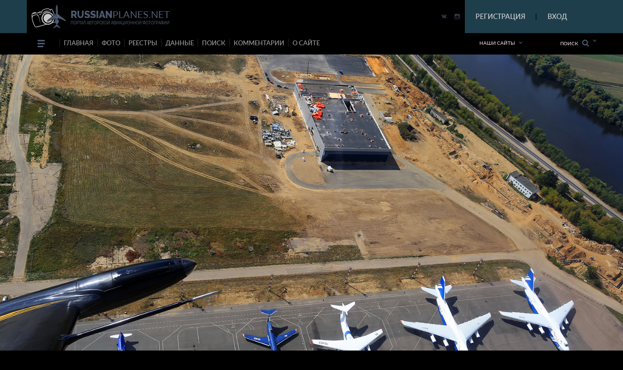

--- FILE ---
content_type: text/html; charset=utf-8
request_url: https://www.google.com/recaptcha/api2/anchor?ar=1&k=6LdtILEUAAAAACxJ0SCS80BmBN67j9H1tJfcXwdi&co=aHR0cHM6Ly9ydXNzaWFucGxhbmVzLm5ldDo0NDM.&hl=en&v=N67nZn4AqZkNcbeMu4prBgzg&size=invisible&anchor-ms=20000&execute-ms=30000&cb=tc1vcas8igy3
body_size: 48988
content:
<!DOCTYPE HTML><html dir="ltr" lang="en"><head><meta http-equiv="Content-Type" content="text/html; charset=UTF-8">
<meta http-equiv="X-UA-Compatible" content="IE=edge">
<title>reCAPTCHA</title>
<style type="text/css">
/* cyrillic-ext */
@font-face {
  font-family: 'Roboto';
  font-style: normal;
  font-weight: 400;
  font-stretch: 100%;
  src: url(//fonts.gstatic.com/s/roboto/v48/KFO7CnqEu92Fr1ME7kSn66aGLdTylUAMa3GUBHMdazTgWw.woff2) format('woff2');
  unicode-range: U+0460-052F, U+1C80-1C8A, U+20B4, U+2DE0-2DFF, U+A640-A69F, U+FE2E-FE2F;
}
/* cyrillic */
@font-face {
  font-family: 'Roboto';
  font-style: normal;
  font-weight: 400;
  font-stretch: 100%;
  src: url(//fonts.gstatic.com/s/roboto/v48/KFO7CnqEu92Fr1ME7kSn66aGLdTylUAMa3iUBHMdazTgWw.woff2) format('woff2');
  unicode-range: U+0301, U+0400-045F, U+0490-0491, U+04B0-04B1, U+2116;
}
/* greek-ext */
@font-face {
  font-family: 'Roboto';
  font-style: normal;
  font-weight: 400;
  font-stretch: 100%;
  src: url(//fonts.gstatic.com/s/roboto/v48/KFO7CnqEu92Fr1ME7kSn66aGLdTylUAMa3CUBHMdazTgWw.woff2) format('woff2');
  unicode-range: U+1F00-1FFF;
}
/* greek */
@font-face {
  font-family: 'Roboto';
  font-style: normal;
  font-weight: 400;
  font-stretch: 100%;
  src: url(//fonts.gstatic.com/s/roboto/v48/KFO7CnqEu92Fr1ME7kSn66aGLdTylUAMa3-UBHMdazTgWw.woff2) format('woff2');
  unicode-range: U+0370-0377, U+037A-037F, U+0384-038A, U+038C, U+038E-03A1, U+03A3-03FF;
}
/* math */
@font-face {
  font-family: 'Roboto';
  font-style: normal;
  font-weight: 400;
  font-stretch: 100%;
  src: url(//fonts.gstatic.com/s/roboto/v48/KFO7CnqEu92Fr1ME7kSn66aGLdTylUAMawCUBHMdazTgWw.woff2) format('woff2');
  unicode-range: U+0302-0303, U+0305, U+0307-0308, U+0310, U+0312, U+0315, U+031A, U+0326-0327, U+032C, U+032F-0330, U+0332-0333, U+0338, U+033A, U+0346, U+034D, U+0391-03A1, U+03A3-03A9, U+03B1-03C9, U+03D1, U+03D5-03D6, U+03F0-03F1, U+03F4-03F5, U+2016-2017, U+2034-2038, U+203C, U+2040, U+2043, U+2047, U+2050, U+2057, U+205F, U+2070-2071, U+2074-208E, U+2090-209C, U+20D0-20DC, U+20E1, U+20E5-20EF, U+2100-2112, U+2114-2115, U+2117-2121, U+2123-214F, U+2190, U+2192, U+2194-21AE, U+21B0-21E5, U+21F1-21F2, U+21F4-2211, U+2213-2214, U+2216-22FF, U+2308-230B, U+2310, U+2319, U+231C-2321, U+2336-237A, U+237C, U+2395, U+239B-23B7, U+23D0, U+23DC-23E1, U+2474-2475, U+25AF, U+25B3, U+25B7, U+25BD, U+25C1, U+25CA, U+25CC, U+25FB, U+266D-266F, U+27C0-27FF, U+2900-2AFF, U+2B0E-2B11, U+2B30-2B4C, U+2BFE, U+3030, U+FF5B, U+FF5D, U+1D400-1D7FF, U+1EE00-1EEFF;
}
/* symbols */
@font-face {
  font-family: 'Roboto';
  font-style: normal;
  font-weight: 400;
  font-stretch: 100%;
  src: url(//fonts.gstatic.com/s/roboto/v48/KFO7CnqEu92Fr1ME7kSn66aGLdTylUAMaxKUBHMdazTgWw.woff2) format('woff2');
  unicode-range: U+0001-000C, U+000E-001F, U+007F-009F, U+20DD-20E0, U+20E2-20E4, U+2150-218F, U+2190, U+2192, U+2194-2199, U+21AF, U+21E6-21F0, U+21F3, U+2218-2219, U+2299, U+22C4-22C6, U+2300-243F, U+2440-244A, U+2460-24FF, U+25A0-27BF, U+2800-28FF, U+2921-2922, U+2981, U+29BF, U+29EB, U+2B00-2BFF, U+4DC0-4DFF, U+FFF9-FFFB, U+10140-1018E, U+10190-1019C, U+101A0, U+101D0-101FD, U+102E0-102FB, U+10E60-10E7E, U+1D2C0-1D2D3, U+1D2E0-1D37F, U+1F000-1F0FF, U+1F100-1F1AD, U+1F1E6-1F1FF, U+1F30D-1F30F, U+1F315, U+1F31C, U+1F31E, U+1F320-1F32C, U+1F336, U+1F378, U+1F37D, U+1F382, U+1F393-1F39F, U+1F3A7-1F3A8, U+1F3AC-1F3AF, U+1F3C2, U+1F3C4-1F3C6, U+1F3CA-1F3CE, U+1F3D4-1F3E0, U+1F3ED, U+1F3F1-1F3F3, U+1F3F5-1F3F7, U+1F408, U+1F415, U+1F41F, U+1F426, U+1F43F, U+1F441-1F442, U+1F444, U+1F446-1F449, U+1F44C-1F44E, U+1F453, U+1F46A, U+1F47D, U+1F4A3, U+1F4B0, U+1F4B3, U+1F4B9, U+1F4BB, U+1F4BF, U+1F4C8-1F4CB, U+1F4D6, U+1F4DA, U+1F4DF, U+1F4E3-1F4E6, U+1F4EA-1F4ED, U+1F4F7, U+1F4F9-1F4FB, U+1F4FD-1F4FE, U+1F503, U+1F507-1F50B, U+1F50D, U+1F512-1F513, U+1F53E-1F54A, U+1F54F-1F5FA, U+1F610, U+1F650-1F67F, U+1F687, U+1F68D, U+1F691, U+1F694, U+1F698, U+1F6AD, U+1F6B2, U+1F6B9-1F6BA, U+1F6BC, U+1F6C6-1F6CF, U+1F6D3-1F6D7, U+1F6E0-1F6EA, U+1F6F0-1F6F3, U+1F6F7-1F6FC, U+1F700-1F7FF, U+1F800-1F80B, U+1F810-1F847, U+1F850-1F859, U+1F860-1F887, U+1F890-1F8AD, U+1F8B0-1F8BB, U+1F8C0-1F8C1, U+1F900-1F90B, U+1F93B, U+1F946, U+1F984, U+1F996, U+1F9E9, U+1FA00-1FA6F, U+1FA70-1FA7C, U+1FA80-1FA89, U+1FA8F-1FAC6, U+1FACE-1FADC, U+1FADF-1FAE9, U+1FAF0-1FAF8, U+1FB00-1FBFF;
}
/* vietnamese */
@font-face {
  font-family: 'Roboto';
  font-style: normal;
  font-weight: 400;
  font-stretch: 100%;
  src: url(//fonts.gstatic.com/s/roboto/v48/KFO7CnqEu92Fr1ME7kSn66aGLdTylUAMa3OUBHMdazTgWw.woff2) format('woff2');
  unicode-range: U+0102-0103, U+0110-0111, U+0128-0129, U+0168-0169, U+01A0-01A1, U+01AF-01B0, U+0300-0301, U+0303-0304, U+0308-0309, U+0323, U+0329, U+1EA0-1EF9, U+20AB;
}
/* latin-ext */
@font-face {
  font-family: 'Roboto';
  font-style: normal;
  font-weight: 400;
  font-stretch: 100%;
  src: url(//fonts.gstatic.com/s/roboto/v48/KFO7CnqEu92Fr1ME7kSn66aGLdTylUAMa3KUBHMdazTgWw.woff2) format('woff2');
  unicode-range: U+0100-02BA, U+02BD-02C5, U+02C7-02CC, U+02CE-02D7, U+02DD-02FF, U+0304, U+0308, U+0329, U+1D00-1DBF, U+1E00-1E9F, U+1EF2-1EFF, U+2020, U+20A0-20AB, U+20AD-20C0, U+2113, U+2C60-2C7F, U+A720-A7FF;
}
/* latin */
@font-face {
  font-family: 'Roboto';
  font-style: normal;
  font-weight: 400;
  font-stretch: 100%;
  src: url(//fonts.gstatic.com/s/roboto/v48/KFO7CnqEu92Fr1ME7kSn66aGLdTylUAMa3yUBHMdazQ.woff2) format('woff2');
  unicode-range: U+0000-00FF, U+0131, U+0152-0153, U+02BB-02BC, U+02C6, U+02DA, U+02DC, U+0304, U+0308, U+0329, U+2000-206F, U+20AC, U+2122, U+2191, U+2193, U+2212, U+2215, U+FEFF, U+FFFD;
}
/* cyrillic-ext */
@font-face {
  font-family: 'Roboto';
  font-style: normal;
  font-weight: 500;
  font-stretch: 100%;
  src: url(//fonts.gstatic.com/s/roboto/v48/KFO7CnqEu92Fr1ME7kSn66aGLdTylUAMa3GUBHMdazTgWw.woff2) format('woff2');
  unicode-range: U+0460-052F, U+1C80-1C8A, U+20B4, U+2DE0-2DFF, U+A640-A69F, U+FE2E-FE2F;
}
/* cyrillic */
@font-face {
  font-family: 'Roboto';
  font-style: normal;
  font-weight: 500;
  font-stretch: 100%;
  src: url(//fonts.gstatic.com/s/roboto/v48/KFO7CnqEu92Fr1ME7kSn66aGLdTylUAMa3iUBHMdazTgWw.woff2) format('woff2');
  unicode-range: U+0301, U+0400-045F, U+0490-0491, U+04B0-04B1, U+2116;
}
/* greek-ext */
@font-face {
  font-family: 'Roboto';
  font-style: normal;
  font-weight: 500;
  font-stretch: 100%;
  src: url(//fonts.gstatic.com/s/roboto/v48/KFO7CnqEu92Fr1ME7kSn66aGLdTylUAMa3CUBHMdazTgWw.woff2) format('woff2');
  unicode-range: U+1F00-1FFF;
}
/* greek */
@font-face {
  font-family: 'Roboto';
  font-style: normal;
  font-weight: 500;
  font-stretch: 100%;
  src: url(//fonts.gstatic.com/s/roboto/v48/KFO7CnqEu92Fr1ME7kSn66aGLdTylUAMa3-UBHMdazTgWw.woff2) format('woff2');
  unicode-range: U+0370-0377, U+037A-037F, U+0384-038A, U+038C, U+038E-03A1, U+03A3-03FF;
}
/* math */
@font-face {
  font-family: 'Roboto';
  font-style: normal;
  font-weight: 500;
  font-stretch: 100%;
  src: url(//fonts.gstatic.com/s/roboto/v48/KFO7CnqEu92Fr1ME7kSn66aGLdTylUAMawCUBHMdazTgWw.woff2) format('woff2');
  unicode-range: U+0302-0303, U+0305, U+0307-0308, U+0310, U+0312, U+0315, U+031A, U+0326-0327, U+032C, U+032F-0330, U+0332-0333, U+0338, U+033A, U+0346, U+034D, U+0391-03A1, U+03A3-03A9, U+03B1-03C9, U+03D1, U+03D5-03D6, U+03F0-03F1, U+03F4-03F5, U+2016-2017, U+2034-2038, U+203C, U+2040, U+2043, U+2047, U+2050, U+2057, U+205F, U+2070-2071, U+2074-208E, U+2090-209C, U+20D0-20DC, U+20E1, U+20E5-20EF, U+2100-2112, U+2114-2115, U+2117-2121, U+2123-214F, U+2190, U+2192, U+2194-21AE, U+21B0-21E5, U+21F1-21F2, U+21F4-2211, U+2213-2214, U+2216-22FF, U+2308-230B, U+2310, U+2319, U+231C-2321, U+2336-237A, U+237C, U+2395, U+239B-23B7, U+23D0, U+23DC-23E1, U+2474-2475, U+25AF, U+25B3, U+25B7, U+25BD, U+25C1, U+25CA, U+25CC, U+25FB, U+266D-266F, U+27C0-27FF, U+2900-2AFF, U+2B0E-2B11, U+2B30-2B4C, U+2BFE, U+3030, U+FF5B, U+FF5D, U+1D400-1D7FF, U+1EE00-1EEFF;
}
/* symbols */
@font-face {
  font-family: 'Roboto';
  font-style: normal;
  font-weight: 500;
  font-stretch: 100%;
  src: url(//fonts.gstatic.com/s/roboto/v48/KFO7CnqEu92Fr1ME7kSn66aGLdTylUAMaxKUBHMdazTgWw.woff2) format('woff2');
  unicode-range: U+0001-000C, U+000E-001F, U+007F-009F, U+20DD-20E0, U+20E2-20E4, U+2150-218F, U+2190, U+2192, U+2194-2199, U+21AF, U+21E6-21F0, U+21F3, U+2218-2219, U+2299, U+22C4-22C6, U+2300-243F, U+2440-244A, U+2460-24FF, U+25A0-27BF, U+2800-28FF, U+2921-2922, U+2981, U+29BF, U+29EB, U+2B00-2BFF, U+4DC0-4DFF, U+FFF9-FFFB, U+10140-1018E, U+10190-1019C, U+101A0, U+101D0-101FD, U+102E0-102FB, U+10E60-10E7E, U+1D2C0-1D2D3, U+1D2E0-1D37F, U+1F000-1F0FF, U+1F100-1F1AD, U+1F1E6-1F1FF, U+1F30D-1F30F, U+1F315, U+1F31C, U+1F31E, U+1F320-1F32C, U+1F336, U+1F378, U+1F37D, U+1F382, U+1F393-1F39F, U+1F3A7-1F3A8, U+1F3AC-1F3AF, U+1F3C2, U+1F3C4-1F3C6, U+1F3CA-1F3CE, U+1F3D4-1F3E0, U+1F3ED, U+1F3F1-1F3F3, U+1F3F5-1F3F7, U+1F408, U+1F415, U+1F41F, U+1F426, U+1F43F, U+1F441-1F442, U+1F444, U+1F446-1F449, U+1F44C-1F44E, U+1F453, U+1F46A, U+1F47D, U+1F4A3, U+1F4B0, U+1F4B3, U+1F4B9, U+1F4BB, U+1F4BF, U+1F4C8-1F4CB, U+1F4D6, U+1F4DA, U+1F4DF, U+1F4E3-1F4E6, U+1F4EA-1F4ED, U+1F4F7, U+1F4F9-1F4FB, U+1F4FD-1F4FE, U+1F503, U+1F507-1F50B, U+1F50D, U+1F512-1F513, U+1F53E-1F54A, U+1F54F-1F5FA, U+1F610, U+1F650-1F67F, U+1F687, U+1F68D, U+1F691, U+1F694, U+1F698, U+1F6AD, U+1F6B2, U+1F6B9-1F6BA, U+1F6BC, U+1F6C6-1F6CF, U+1F6D3-1F6D7, U+1F6E0-1F6EA, U+1F6F0-1F6F3, U+1F6F7-1F6FC, U+1F700-1F7FF, U+1F800-1F80B, U+1F810-1F847, U+1F850-1F859, U+1F860-1F887, U+1F890-1F8AD, U+1F8B0-1F8BB, U+1F8C0-1F8C1, U+1F900-1F90B, U+1F93B, U+1F946, U+1F984, U+1F996, U+1F9E9, U+1FA00-1FA6F, U+1FA70-1FA7C, U+1FA80-1FA89, U+1FA8F-1FAC6, U+1FACE-1FADC, U+1FADF-1FAE9, U+1FAF0-1FAF8, U+1FB00-1FBFF;
}
/* vietnamese */
@font-face {
  font-family: 'Roboto';
  font-style: normal;
  font-weight: 500;
  font-stretch: 100%;
  src: url(//fonts.gstatic.com/s/roboto/v48/KFO7CnqEu92Fr1ME7kSn66aGLdTylUAMa3OUBHMdazTgWw.woff2) format('woff2');
  unicode-range: U+0102-0103, U+0110-0111, U+0128-0129, U+0168-0169, U+01A0-01A1, U+01AF-01B0, U+0300-0301, U+0303-0304, U+0308-0309, U+0323, U+0329, U+1EA0-1EF9, U+20AB;
}
/* latin-ext */
@font-face {
  font-family: 'Roboto';
  font-style: normal;
  font-weight: 500;
  font-stretch: 100%;
  src: url(//fonts.gstatic.com/s/roboto/v48/KFO7CnqEu92Fr1ME7kSn66aGLdTylUAMa3KUBHMdazTgWw.woff2) format('woff2');
  unicode-range: U+0100-02BA, U+02BD-02C5, U+02C7-02CC, U+02CE-02D7, U+02DD-02FF, U+0304, U+0308, U+0329, U+1D00-1DBF, U+1E00-1E9F, U+1EF2-1EFF, U+2020, U+20A0-20AB, U+20AD-20C0, U+2113, U+2C60-2C7F, U+A720-A7FF;
}
/* latin */
@font-face {
  font-family: 'Roboto';
  font-style: normal;
  font-weight: 500;
  font-stretch: 100%;
  src: url(//fonts.gstatic.com/s/roboto/v48/KFO7CnqEu92Fr1ME7kSn66aGLdTylUAMa3yUBHMdazQ.woff2) format('woff2');
  unicode-range: U+0000-00FF, U+0131, U+0152-0153, U+02BB-02BC, U+02C6, U+02DA, U+02DC, U+0304, U+0308, U+0329, U+2000-206F, U+20AC, U+2122, U+2191, U+2193, U+2212, U+2215, U+FEFF, U+FFFD;
}
/* cyrillic-ext */
@font-face {
  font-family: 'Roboto';
  font-style: normal;
  font-weight: 900;
  font-stretch: 100%;
  src: url(//fonts.gstatic.com/s/roboto/v48/KFO7CnqEu92Fr1ME7kSn66aGLdTylUAMa3GUBHMdazTgWw.woff2) format('woff2');
  unicode-range: U+0460-052F, U+1C80-1C8A, U+20B4, U+2DE0-2DFF, U+A640-A69F, U+FE2E-FE2F;
}
/* cyrillic */
@font-face {
  font-family: 'Roboto';
  font-style: normal;
  font-weight: 900;
  font-stretch: 100%;
  src: url(//fonts.gstatic.com/s/roboto/v48/KFO7CnqEu92Fr1ME7kSn66aGLdTylUAMa3iUBHMdazTgWw.woff2) format('woff2');
  unicode-range: U+0301, U+0400-045F, U+0490-0491, U+04B0-04B1, U+2116;
}
/* greek-ext */
@font-face {
  font-family: 'Roboto';
  font-style: normal;
  font-weight: 900;
  font-stretch: 100%;
  src: url(//fonts.gstatic.com/s/roboto/v48/KFO7CnqEu92Fr1ME7kSn66aGLdTylUAMa3CUBHMdazTgWw.woff2) format('woff2');
  unicode-range: U+1F00-1FFF;
}
/* greek */
@font-face {
  font-family: 'Roboto';
  font-style: normal;
  font-weight: 900;
  font-stretch: 100%;
  src: url(//fonts.gstatic.com/s/roboto/v48/KFO7CnqEu92Fr1ME7kSn66aGLdTylUAMa3-UBHMdazTgWw.woff2) format('woff2');
  unicode-range: U+0370-0377, U+037A-037F, U+0384-038A, U+038C, U+038E-03A1, U+03A3-03FF;
}
/* math */
@font-face {
  font-family: 'Roboto';
  font-style: normal;
  font-weight: 900;
  font-stretch: 100%;
  src: url(//fonts.gstatic.com/s/roboto/v48/KFO7CnqEu92Fr1ME7kSn66aGLdTylUAMawCUBHMdazTgWw.woff2) format('woff2');
  unicode-range: U+0302-0303, U+0305, U+0307-0308, U+0310, U+0312, U+0315, U+031A, U+0326-0327, U+032C, U+032F-0330, U+0332-0333, U+0338, U+033A, U+0346, U+034D, U+0391-03A1, U+03A3-03A9, U+03B1-03C9, U+03D1, U+03D5-03D6, U+03F0-03F1, U+03F4-03F5, U+2016-2017, U+2034-2038, U+203C, U+2040, U+2043, U+2047, U+2050, U+2057, U+205F, U+2070-2071, U+2074-208E, U+2090-209C, U+20D0-20DC, U+20E1, U+20E5-20EF, U+2100-2112, U+2114-2115, U+2117-2121, U+2123-214F, U+2190, U+2192, U+2194-21AE, U+21B0-21E5, U+21F1-21F2, U+21F4-2211, U+2213-2214, U+2216-22FF, U+2308-230B, U+2310, U+2319, U+231C-2321, U+2336-237A, U+237C, U+2395, U+239B-23B7, U+23D0, U+23DC-23E1, U+2474-2475, U+25AF, U+25B3, U+25B7, U+25BD, U+25C1, U+25CA, U+25CC, U+25FB, U+266D-266F, U+27C0-27FF, U+2900-2AFF, U+2B0E-2B11, U+2B30-2B4C, U+2BFE, U+3030, U+FF5B, U+FF5D, U+1D400-1D7FF, U+1EE00-1EEFF;
}
/* symbols */
@font-face {
  font-family: 'Roboto';
  font-style: normal;
  font-weight: 900;
  font-stretch: 100%;
  src: url(//fonts.gstatic.com/s/roboto/v48/KFO7CnqEu92Fr1ME7kSn66aGLdTylUAMaxKUBHMdazTgWw.woff2) format('woff2');
  unicode-range: U+0001-000C, U+000E-001F, U+007F-009F, U+20DD-20E0, U+20E2-20E4, U+2150-218F, U+2190, U+2192, U+2194-2199, U+21AF, U+21E6-21F0, U+21F3, U+2218-2219, U+2299, U+22C4-22C6, U+2300-243F, U+2440-244A, U+2460-24FF, U+25A0-27BF, U+2800-28FF, U+2921-2922, U+2981, U+29BF, U+29EB, U+2B00-2BFF, U+4DC0-4DFF, U+FFF9-FFFB, U+10140-1018E, U+10190-1019C, U+101A0, U+101D0-101FD, U+102E0-102FB, U+10E60-10E7E, U+1D2C0-1D2D3, U+1D2E0-1D37F, U+1F000-1F0FF, U+1F100-1F1AD, U+1F1E6-1F1FF, U+1F30D-1F30F, U+1F315, U+1F31C, U+1F31E, U+1F320-1F32C, U+1F336, U+1F378, U+1F37D, U+1F382, U+1F393-1F39F, U+1F3A7-1F3A8, U+1F3AC-1F3AF, U+1F3C2, U+1F3C4-1F3C6, U+1F3CA-1F3CE, U+1F3D4-1F3E0, U+1F3ED, U+1F3F1-1F3F3, U+1F3F5-1F3F7, U+1F408, U+1F415, U+1F41F, U+1F426, U+1F43F, U+1F441-1F442, U+1F444, U+1F446-1F449, U+1F44C-1F44E, U+1F453, U+1F46A, U+1F47D, U+1F4A3, U+1F4B0, U+1F4B3, U+1F4B9, U+1F4BB, U+1F4BF, U+1F4C8-1F4CB, U+1F4D6, U+1F4DA, U+1F4DF, U+1F4E3-1F4E6, U+1F4EA-1F4ED, U+1F4F7, U+1F4F9-1F4FB, U+1F4FD-1F4FE, U+1F503, U+1F507-1F50B, U+1F50D, U+1F512-1F513, U+1F53E-1F54A, U+1F54F-1F5FA, U+1F610, U+1F650-1F67F, U+1F687, U+1F68D, U+1F691, U+1F694, U+1F698, U+1F6AD, U+1F6B2, U+1F6B9-1F6BA, U+1F6BC, U+1F6C6-1F6CF, U+1F6D3-1F6D7, U+1F6E0-1F6EA, U+1F6F0-1F6F3, U+1F6F7-1F6FC, U+1F700-1F7FF, U+1F800-1F80B, U+1F810-1F847, U+1F850-1F859, U+1F860-1F887, U+1F890-1F8AD, U+1F8B0-1F8BB, U+1F8C0-1F8C1, U+1F900-1F90B, U+1F93B, U+1F946, U+1F984, U+1F996, U+1F9E9, U+1FA00-1FA6F, U+1FA70-1FA7C, U+1FA80-1FA89, U+1FA8F-1FAC6, U+1FACE-1FADC, U+1FADF-1FAE9, U+1FAF0-1FAF8, U+1FB00-1FBFF;
}
/* vietnamese */
@font-face {
  font-family: 'Roboto';
  font-style: normal;
  font-weight: 900;
  font-stretch: 100%;
  src: url(//fonts.gstatic.com/s/roboto/v48/KFO7CnqEu92Fr1ME7kSn66aGLdTylUAMa3OUBHMdazTgWw.woff2) format('woff2');
  unicode-range: U+0102-0103, U+0110-0111, U+0128-0129, U+0168-0169, U+01A0-01A1, U+01AF-01B0, U+0300-0301, U+0303-0304, U+0308-0309, U+0323, U+0329, U+1EA0-1EF9, U+20AB;
}
/* latin-ext */
@font-face {
  font-family: 'Roboto';
  font-style: normal;
  font-weight: 900;
  font-stretch: 100%;
  src: url(//fonts.gstatic.com/s/roboto/v48/KFO7CnqEu92Fr1ME7kSn66aGLdTylUAMa3KUBHMdazTgWw.woff2) format('woff2');
  unicode-range: U+0100-02BA, U+02BD-02C5, U+02C7-02CC, U+02CE-02D7, U+02DD-02FF, U+0304, U+0308, U+0329, U+1D00-1DBF, U+1E00-1E9F, U+1EF2-1EFF, U+2020, U+20A0-20AB, U+20AD-20C0, U+2113, U+2C60-2C7F, U+A720-A7FF;
}
/* latin */
@font-face {
  font-family: 'Roboto';
  font-style: normal;
  font-weight: 900;
  font-stretch: 100%;
  src: url(//fonts.gstatic.com/s/roboto/v48/KFO7CnqEu92Fr1ME7kSn66aGLdTylUAMa3yUBHMdazQ.woff2) format('woff2');
  unicode-range: U+0000-00FF, U+0131, U+0152-0153, U+02BB-02BC, U+02C6, U+02DA, U+02DC, U+0304, U+0308, U+0329, U+2000-206F, U+20AC, U+2122, U+2191, U+2193, U+2212, U+2215, U+FEFF, U+FFFD;
}

</style>
<link rel="stylesheet" type="text/css" href="https://www.gstatic.com/recaptcha/releases/N67nZn4AqZkNcbeMu4prBgzg/styles__ltr.css">
<script nonce="W6RgVQRyFCNdcKx8o6ZBDQ" type="text/javascript">window['__recaptcha_api'] = 'https://www.google.com/recaptcha/api2/';</script>
<script type="text/javascript" src="https://www.gstatic.com/recaptcha/releases/N67nZn4AqZkNcbeMu4prBgzg/recaptcha__en.js" nonce="W6RgVQRyFCNdcKx8o6ZBDQ">
      
    </script></head>
<body><div id="rc-anchor-alert" class="rc-anchor-alert"></div>
<input type="hidden" id="recaptcha-token" value="[base64]">
<script type="text/javascript" nonce="W6RgVQRyFCNdcKx8o6ZBDQ">
      recaptcha.anchor.Main.init("[\x22ainput\x22,[\x22bgdata\x22,\x22\x22,\[base64]/[base64]/[base64]/ZyhXLGgpOnEoW04sMjEsbF0sVywwKSxoKSxmYWxzZSxmYWxzZSl9Y2F0Y2goayl7RygzNTgsVyk/[base64]/[base64]/[base64]/[base64]/[base64]/[base64]/[base64]/bmV3IEJbT10oRFswXSk6dz09Mj9uZXcgQltPXShEWzBdLERbMV0pOnc9PTM/bmV3IEJbT10oRFswXSxEWzFdLERbMl0pOnc9PTQ/[base64]/[base64]/[base64]/[base64]/[base64]\\u003d\x22,\[base64]\\u003d\\u003d\x22,\x22w5nCssO0MsKjUMO1w65GwpzDtsKbw7jDpUQQCcOmwrpKwoHDkEEkw73DlSLCusKhwpAkwp/[base64]/CgWHDo8OAX3p+w595c0ZUw7jDm8Obw4o9wpM7w61fwq7DlxUNeHLCnFUvVcKDB8Kzwp3DiiPCkzzCpTovX8KCwr15NRfCisOUwrvChzbCmcO3w4nDiUl7KjjDliLDpsK3wrN/w5/CsX9iwqLDukUDw6zDm0QDM8KES8KuCsKGwpxZw43DoMOfFELDlxnDogrCj0zDiFLDhGjCsBnCrMKlI8KmJsKULcKqRFbCsG9Zwr7CpXo2NnAPMAzDq2PCthHCosKRVE5TwoBswrp/[base64]/w6MGwpBvw4J+woJgwoPDp8ONw4HDnWdsWcK/HcKLw51CwrPCpsKgw5w9cD1Rw6nDjFh9OhTCnGs6EMKYw6sEwpHCmRpFwrHDvCXDn8O4worDr8Opw4PCoMK7woFwXMKrAjHCtsOCIMKNZcKMwrE9w5DDkEswwrbDgX5aw5/DhH9WYADDqEnCs8KBwqrDq8Orw5VlEjFew4rCmMKjasKaw5hawrfCicOHw6fDvcKgDMOmw67CmG09w5kidBMxw6ssRcOaZhJNw7M/wonCrmsHw5DCmcKEPBU+VzTDhjXCmcOfw5fCj8Kjwp5LHUZ/wqTDoCvCssKYR2tGwrnChMK7w4YfL1Qsw4jDmVbCj8KQwo0hYsK1XMKOwo3Dr2rDvMOiwr1AwpkMO8Ouw4gyZ8KJw5XCucK7wpPCunvDi8KCwopwwq1Uwo9RasOdw55SwonCihJyAl7DsMO+w4g8bRslw4XDrjXCisK/w5cTw77DtTvDpit8RWnDiUnDsFopLE7DozzCjsKRwqLCuMKVw60yVsO6V8OGw7bDjSjCqH/Cmh3DoiPDunfChsOJw6NtwrZCwrNbSBzCocO9wrXDucKiw4jCkFjDicK2w5F1FxApwpYDw401WAPDlsOzw58Gw69UFhDDh8KLb8KnWBh5wqVKZ1LCncK1wrPDlsO3cl3CpyvCjcOeWMOaBMKBw4LCvMKjNVgTwrHCg8KtIsK2MBDDkVzCkcOfw54/JzzDolnCh8O8w6rDtGYEN8Ouw60Mw4Mbw40zWDFlGTokw6zDjx8vI8Kowq56w4FVwoDDqcKyw6HCnEUHwownwrEVVGZrwoxNwpw9wozDjiYbw6LDt8OSwqdIQ8O9acOawpI4wrDCpCfDhcOVw5HDj8KlwpElR8O3w4wZVMO/w7fDqMK8wqx1WsKjwoFawovCjgDCt8K0wq9JPsKIX3xVwobCp8K/RsKPVm9dSsOww75uV8KFUMOUw4QLLxI4RsK/BcKPw49/OMOfb8OFw4hdw6DDmDrDmMOjw6vDkyfDkMOlIGvCmMKQKsK0BMO7w5zDqgVxJcOrwobDscKRPsOiwo0gw7HCtRAJw6gXdcKMwpDCmsOIccOdfVLCqVckQQpAdwvCrjbCrsKxQ3oTwonDpGtWw6bDssKKw53CgsOYKnXCizTDhg/DqTdiAMO7ODgtwoLCkMOIAcOxG38Sa8Ksw6EYw6LDiMOETsKlWFDDnjHCvcKaK8OUHcKZw4Q+w5rCjS8CHMKIw7Axwq9iw5lXw5QPw68BwpfCvsKtd1DCkFU6F3jCl0nCsg8tah4bw4kDw7PDlcOWwpAKS8K+HFlib8O2PsOtdsKawpo/wrJ5SsKACH0/w4bCn8OpwqHCoRQPQz7CpjJYecKBN2zDjEDDmWDDu8K5QcKXwozCm8OvX8OwRWnCiMOXwrFGw64UOMOgwrTDuR3ClcK0cgN5w4oHwq/CvyrDsjrCmxAHwqB0Y0zCq8OnwpvCt8ONT8Oww6XCi3/DumFAPBvDu0o5akZmwrrCnsOBGcOgw7cbwqnDnEbCrsOTMljCu8OEwqzCsFklw7QYwqjCsE/DksOQwoolwpw2FCLDszTCicK3w6w6w5bCs8OWwrrCrcKrFgQkwr7DtRJ1ey3DvMKAKcO9YcOzwodlG8KxHsKtwokyG2giNiF2wqjDvF/CkF46IcOURE3Dp8KlCkDCisK4H8OTw6FSKnrCrhVZXT7Dr05kwqdhwrHDmUQ0w4wiIsK5eEASNMOtw7Ijwpl+djVkKMO/w7U1bsKOUMKkU8ONSw/CksOIw6lXw5LDnsOzw77DgcOmZhjDgMKPEMO2BsKRI1bDvhvDnsOJw7HClcOFw6lMwq7DnsOdw4/CgcONd1BTP8Kswq9Ew6/CgVRHVEzDm3YkaMONw5fDsMO1w7I5dsKPEMOkQsKgw6bCvjZGB8OMw6vDmX3DpcOhawoEwrnDpzw/PcOHWHjCncKWw6kCwqBywrXDiDtNw4bDgsOFw5HDlFNGwqzDpcOkAEtiwonCksKFeMKiwqJvJVBFw5cEwq7DtV4gwrHCqAZzQybDlAPCiQHDgcKjO8OewrIeTAzChzfDswfCqz/[base64]/[base64]/[base64]/CjknDssO1ecONw4zDusOKRz3DgRPDgsOQwpIkMVERw4J9woVxw7XDjHPCtT5xAsO7dzlzwqDCjyvCrcOyC8K6AMOdAMK7w5nCo8KOw6VBO29qwonDhMOow6/Dj8KJw4ECSMKsX8O7w5tYwp/Cgk/Cu8KVwpzCogHCtQ5yCSbCqsOOw74lw5jDsHfCgsOOWsK0HcKiw6rDicOdw513wrbDpzrCqsKXwqLClSrCtcOoKcOuOMK0bgrCiMKwdsK+Hk1Rwotiw5zDhk/DscO3w6xmwpAjc1l6w6nDiMOcw4HDtsKqwq/Cj8K9wrEZw5ljYsKWZMOIwqjCusK2w7vDj8KBwq0mw5bDuANISkQtZcOIw7cBw4/CrS/DhQfDp8O+wqnDqhfCr8OUwptRw53DmWHDtTYXw5V7JcKPasKwVFDDscKAwr0VJsKIcyEwa8KTwpdvw5TCp2PDrMOmw5Y3Kkl8w4g7SE9pw6hTWsOeDGrDp8KPanPCgsK6I8KsGDXDqx3CjcORw7/Cl8KyLyRzw5NXwrg2f3EYZsOzKsKUw7DCqMOANjbDisKWwrlewpkRw60GwobClcOePcOzwp/DgzXCnGbClsKrPsKjMyolw7HDucKkwoPCshR/w5TCrcK3w6gxCsOhAsOzfMOeUTxPScOGw6XCiFs+Q8OKVWgUcyXCjzTDvsKnCVZyw6PDuHIgwr15Gy/DlgpRwr3DvivCmlAZRE5Tw7LCvlp5YMOpwrAgw4zDoT8jw4LCghBcQcOheMK9PcOeBMKAaW3DigF9w4/ClRTCmC53Z8Ktw5RNwrjDp8OIV8O+LlDDnMOOZsOdesKEw7vCtcOzPBttQ8O0w4zCvyLCjnwTwoVvS8K5wpjCi8OuGwc5dMOZw5bDu3ASbMKgw6TCpQPDm8OZw4tzWCdYwqHDuXDCtcOTw5YNwqbDlsK2wp/Dr3x8dDXDgcK7GMOZwqjCjsKXw7gGw5DDu8OtKC/[base64]/CisKXwpQ/w6rDh8KNw5Rkwr8qdcOSEcOtCcKbYsOaw7PChsOrwojClMKPMh1gEBojw6DDsMKII2zCp3ZfMsO8OcOZw7zCiMKPHsKJY8K7wo/Ds8O+wprDi8OtAxpXw7pmwqkcKsO8W8OkbsOmw6FdEsKRAE/Cv1vDhMO/wqkgdQPCgWHCtcOFecOMY8OSKMOKw51nAcKrUxA7YCjDqmLDn8KDw6dNJlnDnGViViREUBAdIsOBwqTCs8OXeMOCY3EeNmrCgMOrTsORDMKFwrcaQsO1wqd5R8O+wpQtbVQkHk0vUkw7YMO/HkvCnxvCqxc2w4lcwrjCksOgS24/w6sZOcKtwqHCpcKgw5nCtMOMw7nDq8O9X8Obwos2w4HCkGvDhMKdT8OgX8O5Yx/DmkpJw7wTcMOhwqjDqFJVwogWX8KlKhjDocOYwppOwqzCmjQHw6XCmmB/w5nDtzMLwp4lw7hBImHCqsOOIcOJw6wpwrfCqcKEw4DChS/DrcKscMKdw4jDq8KEfsOSwqrCrGXDoMO2CFXDjHwdXMObwpPCosK9Cyl1w4JuwokvFFgvW8OTwrXDusKZwpTCmArCj8OBw6p1ZS3DucKqOcKawozCkHsIwprDjcKtwp0vPMK0wrRHSsOcMyfCpsO4OzXDgFTDiBrDmDrDlsOjw70Xwq/Dh2pxNh56w6zCkmbCrk19HRpDUcOAd8O1MivCmsOQD0gbZGDDlUHDlMOow50lwo/DsMKGwrYEw5sKw6TCkCLDq8KCTmnCk1HCrzYPw4fDisKSw4dbXcK/w6TChl4aw5/Ch8KUw5srw4DCsUNJFcOOWwjDhsKJNsOzw4U8woAdE2LDrcKmKCbCsUNLwrN0Y8O0wr7CuQ3DksK0woZ6w7HDsBYWwpQ4w5fDny/DhXrDicKHw6TCqw/DrsKrwpvChcKSwo49w4HCrhJpd2pJwoFuX8K6bsKTLsONwqJddCzCr1/DilDCr8KTARzDs8OhwrzDtH8Aw5DCmcOSNBPCplNOWMKuZgbDnUkPAlVbLcO6IkQyT3fDkG/DgUvDuMKRw5vDhsOnQMOmHG/[base64]/DlksRwpgaw5vCtMOuW1UQwqfDuDoXwoXDuk7ChUJ5SXLDv8KHw7DCrD9yw5jDgsOLdEtFw6DDgXAtw6LCt0Zbw4/DgsKUNsOCw6BuwooidcOtYx/DnMKGHMOrIALConZyMTQrF1rDhG5CJWzDosOhNUgZw7p7wrcHL2EqBsKvwpbDu0XCg8OCPQfCg8KXdW4OwqgVwrZ6ScOrdcOVwrRCwp7Cs8OwwoVdwqJlw6s9CCPDrFHCo8KJJ3xGw7/CtCnCkcKTwo1PNcOMw4jCsWwrYcOGMlfCssO6dsOew6J6w5h2w4F5w4QEOcKBfCESw7ZHw43CrMKfTV01w6XCmEwDRsKdw6jCjsKZw5YoTWHCqsOzX8OkPwXDiybDt0nCscOYPRnDmwrDt3PCp8Kwwo7DjR4NFFFkQDZVJ8KxWMKuwofDs1/DuxYpwp3CtjxOAEbChQzDgcOXwqvChkIQYMOrwrQXwphew6bDqMKVw4QQRcOrfSg0woZFw7rCjMKmWXQsIwRDw4VBwoYOwqHCgHXDtsKKw5I0CMKOw5TCnnHCk0jDssKseUvDvRshWALDosOYHhp6OljDpsKZeEpAUcOMw5BxNMO8wq/[base64]/DjigtdRQ4w64Ow7HCrT9BDEo+XgBkwos/KidXLcOIwovCsiHCjCc2FsOmw4Jpw5gQwofDhcOlwpciC2jDqsK+MFXCkkpXwrlNw6rCr8KFZcKZw4RcwojCiXxpL8O8w5zDpk/DgjDDgcOBw5NBwpAzMll0w77CtcKAw7/DtRcrw4fCuMOJwpcaA15Jw6rCvBDCrgIzwrjDninDpw9yw4/DqCjCi1ktw4vDvxTDnsK2BMOpWMK0wo/DgQbCtsO/HMOXWFpPwqjDv0LCqMKCwprDksKLSMO3wq/DjCZdTMK+w6/DgsKta8KLw6TCs8ONMsKewpddwqFgaDVEVcORHsOqwrlEwrEmwoJKSGh3CknDqDDDucKjwqAhw4kuw53Dv3d7fynCtXdyYsKMJ3FSdsKQZMKywp/Ck8OOw7vDu0l3e8KMwpHCssO0RSzDuiEyw5DCpMONI8KNfEUHw43DqBIZWSkBw6wxw4YLDsObUMK0HCrCj8OfOkXClsKLCEvChsOvGA8IAC9WbMK/wr8CDm5MwqFWMS3CkHwEKgFmXWwRfTDDjMOYwqbCt8OGcsOiWGLCtiLCi8O8dMKXw77Djy4sL0snw63CgcOgemzDu8Kbw4JMTcOmw6ECw4zChy/CkMOESiRMcQJ5WsKLbEkCwpfCryvDsWrCrDnCtcK8w6nDrVp3YxwmwprDrBEswpxdw5FTEMO4e1vDtsKXcsKZwr16PsKiw6/CusKrByfCusK7w4Biw7jDvMKlEzgHVsKlwqXDqsOgwpY0DgpvGAgwwrLCqsOyw7vDmcKVUsKhdsOUwoPCmsO9DVMcwqo+w6IzYVVXwqbCrWPCm0h/VcOYw5BQHH8CwoPClcODNmLDh2stWRNqSMK+QMKPwr/CjMOHw6IcWcOMwqbCkcOmwqxjdGZre8Oow6lzSMOxDk7CgADDpGEJKsOjw6LCmw0ScVdbwrzDoG1TwpXCgF9uNFUOccO5AjIGw7DDtEzDl8KBcsKow4XChj5nwo5aVSsGeyTDusOCw5JbwrHDj8OxIltUdcKeaRvDjHHDscKLUUtRCzPChsKrJxovciA/w6Idw6DDtRrDjsOeNcKgZkjDucOcNCvDjcKdAQYqw67Cv1/DvcOEw4LDmsKKwqIGw6/Dr8OzYQLDg3TDjWQcwq8QwoXCkhVpw4/CihXCvzNnw4rDngczEcObwo3ClzTDuGFEw6Miwo7CrcOKw5lBCH5yJ8KXP8KmKcOwwqJbw6bCicKQw5wbFyQdFsKZCiMhA1MEwrXDvi/CuRlOch88w5TCnjZBw6XCsHZHwrvDoyTDtsOTLsK9B3IjwqzClcOgwqXDj8Olw6TDq8Ovwp7DvsKswpTDkWvDtW4PwpFBwpTDi3TDg8KzA2cuTw8ww7UPJyt8wo0vOcOSOG0LZC3CmsK6w7/DhsK3woNKwrNlwp5VWlnDh1rDq8KGdB5awplfccOAesKewoZ9c8OhwqAyw59YO2xvw7cFw71lcMOICD7CqhXCln51wqbClMOCwr/CqMKvw6fDqivCjWrDocKvaMK+w6/CuMKuQMKmw7DCrFNzwqQWNcK/w7wjwrdjwqbCgcKREMKKwpdEwpQPRgjDosOZwrXDiQEEwpfCgcOlJsOWwpcNw5nDmnPDlsKTw53CpcKDGR/DhBbDhcO4w7xkwo3DssKnw75dw58pFHjDpUDCiwPCvMOTCsKSw70oETrDg8Ovwp99Dj3DtcKMw6/DviXChsOCw5rCnsOkd3hXXcKVFlDCuMO9w6MTHsOkw4xvwqM0wqPCrMOIEHTCvsKUTSoVaMOzw69fTHhHMQTConHDnVAKwqh5wpZveDYxJsOmw5VOFCPClC7DqmwZw7lyWy7CtcK0O3bDiMK1ZHrCssKWwopmI3NMTz4uAhfCoMKuw7/CgGrCmcO7a8O5wo0UwpgIU8O9wqZQwpTCgcKaN8K3w45QwoxBcsO5JcOpw7caDMKZK8ONwol+wpsSfxBIY1B6V8KJwoLDlSjDtmMwEzjDnMKCwpfClMOuwrDDncKXPCgnw5IzP8KDAwPCm8OCw6QXw5PDpMOvEsO3wpHCsmMewr7Cr8Kxw6Z8FUhrwpDDgcKNeAY/Y2LDi8OQwrrDnQ5jGcOuwrTCt8KiwonDscKhMgbDqlbCrsO/FsK2w4RyaEcKVwPCoW5JwrTCkVoid8OxwrzCmsOVTA9Hwqo6wqfDgyTCokMXwokKSMOVczRvw5fCiVbCgwQYdXXCpBdJccKIMsOVwrLDmVFWwoFNQsODw4bDj8KzI8KZw57DgsOjw5sfw7gFa8Oxwq/[base64]/V1kEEU7DhMK3YcOuw5vDnAHDmWVDV1vDsyA1b3U8w6XDlCbDhznDi1vDgMOMwpnDlsOkNMOVD8OewoZNb2xCVsK4w4/CkcKeE8O2clwnM8OZw5kaw6nDjkodwqXDvcOWw6c2wq1SwoTClTTDjB/CpV7CtMOie8OXaklsw5DDsyXCrgsaCRnCuH7DtsO6wobCqcKAcXhqw5/DosOsbhDCjMKmw64Iw4lmeMO6H8OSDcO1wrh2f8Knw7R+w5HCn059Dm9yVMOqw5VmL8OVXR0TNVl6VcKsYcO2wrwcw7N7wrtVYcOfOcKPPcKyaEHCuwhUw6JCw5nCkMKhSFBnd8KkwrIUcFjDtF7DuyjDuRRGKAjCkBs3EcKeGcK2X3vChsKkw5/[base64]/CgcOiw7MXNijDgcOgfAF/VcKFw5gIw4goGlUewosVw6J1XizDjgYRI8KwFsO0T8KBwqAXw4k/w4/DqGFQaE/DskU3w5NySQB/[base64]/DlkXDosObB8OBV1kTwp5Cw4UpeHEawoEhw7vCmDkZw5NFIMOxwpfDjcOkwrxAS8OFYyFhwoB6WcOxw4HDry7DqicBDRgXwrI/w6jDr8KLw7HCtMKxw7bDucOUWsK1wrzDuHxAMsKPVMK4wrhww4PDg8OIZl7DqcOkHjPCmMOdTMOgNyhzw5nCrDnCt0/DmcKdwqjDp8KrWiEie8O3wr04W1MnwoPCthU5V8K4w7nCo8KUN0PDhjJDY0DCmibDhcO6wojCrUTDl8KYwrbDrzLCljzDnGkVbcOSCX1nF2zDtgFnLGg8wqTDpMOiJH16bCbCiMOawp0PJDYCeh/[base64]/eCTCpRDCocOcw7LChj4OX3HCjEvDksOpE8K0w6DDpzvCgG/Cvihdw43DpMKUb0TCvRECfTvDhMOveMKrKEfCvh3DkMKDAMK2IsObwo/Dtlc7wpHDm8KvNXRmw5bDnlHDvntow7QUwqzDljIsYg/[base64]/DiEx+GMK0HxJsHMKYG8KGaE0bMA8GAcKVw7N7w4l2wr3CnsKrNsOxwooFwprDrVIlw5ZAUcKcwq87a0QTw64kcsOLw551B8KPwoXDkcOKw4AAwqJswoZ7RGAZN8OOwo4ZHcKDwr/DssKEw65ZHcKgBiVVwqckTMKVw5zDgAp+wrLDgGIDwoE7wq7DmMKlwrvCosKGw67DhlpAw5vCsiZ0bn3DhsKAwp1jT2FwUG/CmyXDp2QkwqwnwprDv3J+wpLCtTPCpSbCmMK3Px3DlUfCnjcBdj3ClMKCchREw5PDtHvDrjXDgQ5xw4nDjsKHwp/DoGskw60xF8KVdcO1w4LDm8OgVcK3FMO5wq/Dk8KXE8OIGcKSG8OAwo3Cp8KVw6MGw5DDijkZwr1owqYrwr8Gwq3DvRTDuD3CkcOOwrnClmFIw7PDqsOxKzNXwojDukfClhLDhGnDkHNUwpMkw54rw5QpOQpmRnxVBsOWJcOfwpsmw6PCsl5DFjwHw7PCgsOiOsO1c2Mjw7/DnMKzw53DpMOzwqV6w4jCicK2L8K1w4nCrcK6ew4jwpjCkW3CmSbCmkHCvRjCq3bCh1IofXg8wqh4wp/[base64]/[base64]/CpUUfwpTDisOvD1DDqcOcwqR7w4fCpjrCtXrDtMK3wpdQwq7Cj0HCj8OEw5YTSsKUW23DqcOPw6ddPcKyfMKiwpxiw4g5BsOuwotxw5UAVE3CpTYqw7ooWyrDmiJPJlvCmx7CshU6wostwpTDrkMSBcOEYMK6RB/CtMOaw7fCmxN0w5PDnsOECcKsMMObWUgxwrDDucKgR8K2w6g+wpQEwr/[base64]/DqEQ8w65Ywqs1wpzCiRNEw7vCu2MMwqnDkTLDkBXCtDLCp8KFw7wmw7bDtMKsLBLDpFbDuxpiJn/[base64]/[base64]/DpcODYsKUw5bDg0vDq8KdwodNwpBhZ8OIw5TDoMOewqp8wozDocKTwonChwjDq2PDrTLCh8K9w4bDhBLCjsO2wovDi8OFD2wjw4BJw5NAd8OHQRzDqcKkUm/DgsO5J2LCu0TDvMKVFsO9O2orwqLDqVwaw7pdwowww5LDqw7DsMOsScO8w6EXFyUdC8KSdcKrITfCmlBawrBHZlAww5fCq8K9PXzDpEvDpMKYHRPCocO7SRhlEcK+w7nChBx/woPDncOBw6rCrVUne8ONZFc/KQIhw5J3Y1Rzf8K0w41qDnAkcBPDnsKFw5fCu8K+w4NQbhgGwqDDiyfDnD3DpsOXwr4TFsOgOVZyw4ZDEMKGw5smCMOWwo4rwo3DrQ/Cr8OAHsOCDsKeI8KRO8K/[base64]/CgcOuHMKqwpzCj8OFw4bDnhM6EMK5wofDgz1/IMOyw79fFjDCqDVjQmc4w7nDmsOTwqrDh1LDlSdePsK+YFw8wqjDrkUhwo7DgBjCim1Xw43DsgM0XCHDnVk1woHDkmLDjMO6woIGDcOIwpYbeDzDnRrCvll/acOvw50eUMKqABYpbwNSDUvCvFJyZ8OFKcOfw7IUBjFXwrVnwr/DpkpCBcKTecKUUmzDnRVqbcOZw6TCm8O4OcKLw5V9w6jDlCIXIngLDsKQExjCvcO4w7ZbJcOYwo8sDl4bw6TDoMK6wq7DrcObFsOww650YsK8wrzCnw/[base64]/w5tBwol0w7rDg8KHQMO+wp4rwr0IasOvf8KEw4rDr8O0U2hswovCpm0NLVV/VMOrXjh0wqPCvH3CnwRSY8K1fsKlUjfDilDDmcKCwpDCscOlw4d9fnfDkEJgwpFlVk02B8KNbxttCFvCiTBnZ35gTjpJAk8iEz/[base64]/[base64]/DvsOawrYkacO9Vzx5IcKTXFMjPUdxW8KaamLDhB7CmhxDJ0PChUQbwp5cwqYPw7rCsMKHwq/[base64]/[base64]/Di8OowrxwwrHDhRrDoRjDtn9iX8OnL0LCozjDnjDDtcOaw4Urw77CvcOGNj/DgABEw6JufsK3NkrDix0nbWrDuMK2f3xEwqtKwoRzwrUtwpt3WsKwCsKfw7Mnwo8MM8KDSsOEwo81w7fDnVR/wpwOwrHChsKdwqPCiEp8wpPCvsOdJsOBwrjCp8O4wrUjVg5uGsORV8K8Mw0Jw5dEDcOCw7LDkxEUWhrCs8K4w7Nga8OqIVXDp8ONT05swrIowpvDgm/DlU5kEknCq8KCBsKswqMqUhRWKwgMccKKw5wIM8O9OcOfGgFEw7fDncKGwqgEHEXCsQjCg8KwNTpPbMKbPyDCrFHCm2ZwbB85w7/CqcK+w4nCq3zDvcK2wrMgC8KHw4/CrFjChMKhZ8Klw6s4HMOAwqnDl03CpQXCqsK3w63CijHDn8OtZsK9w6vDlHYMEsOpwqhtQcKfA25KHsKFwrAjw6Fcw4XDqiYPwrrDhytcRyF4HMKVATgGCHHDlWd/fTpTPCMwZSDDqzfDly3CuCjCqMKYFxvDhA3DiHFNw63DuB0Awrdow4PDnFnCs1F5dkLCo0ggwqTDikzDl8OzWUTDn0xowrdEN2vCgsKSw5VOwp/CjAkrGCcxwoYvf8OIADnCnsO3w7w7VMK7B8Knw7krwphywptuw4bChsOaUBvDtQbCgsK9LMKEwrxLw6PCmcOYw7HCgQPCm0PDtwsxKsOjw6o1wp8iw7RSZ8OgB8OnworDrMOQXQjCsmLDscOlw63CjmXCvsKJwo1VwrZZwoQ8woZIbMORQX/CuMOYTXR6BMKWw6leYX0+w6wlwrbCq00YdcKXwoITw582HcKeX8ONwr3DsMK8alHCoSfDm3TCn8OjIcKIw44FNgrClwHCrsO/woLCtMKDw4jCnmrCsMOgwqjDocOpwqLCl8OIEcKPfmQCMjzDtsOuw6fDkUFWcB10IMOuGwoTwrfDkRPDmsO8wrrDuMOXw5HDoBvDgjgNw77CvyXDh1g4w5zCnMKCccKMw5/DksONw4YRwpEvw5/Cvm8bw6R8w6FQfcKpwpzDpcOxOMK2w4/CkhnCpsKAworChsK2UX/CrcOCw7Qyw7Nuw4oKw7o2w7/DtmfCucKBw4nDgMK4w7PDhMONw7Bww7nDuSDDsFYwwpXDtw3CpcOKGQlYCQHDhF7Crm4uFHNfw6DCmcKKwr7DnsKhc8OxGmN3w6gmw5oTw7zDncKpwoBxPcOtMF4/GsKgw6chwrR8U0FqwqwDbMOUwoNZwrbCs8Kyw7UmwobDqcOHe8OCMcK+SsKcw4jDlcO8wrg7LTAad2o3PcKHw6bDmcK1wpXCqsOXw7Vdw7M5DHYPVT/Clg9Vw64AOcO3wrXCqSrDh8KacDnCrcK0wrXDk8KoPsOKw4PDi8OLw6vCsGDCi2Vywq/CicOQwp0Xw6Auw6jCl8K/w6Z+ecKhKMOea8KVw6fDg2Mual0Hw4LCgigkwrfDr8KFwoJKaMOIw4pTw5DCv8OswrpWw6QVLR1RCsOQw6pNwodiR0vDucKXPwUUw7AJLHLCrMKaw7B1LsOcwrvCkENkw45kw5/DlUvDjno+wp/DmyBvXF5sXmlEWcKew7ITwrMqQcOSwogxwp1sfQLDmMKIwoVJw5FQKMKowp/[base64]/CrG4FKsOcQ8ODwpTCnRJRbcKyA8KGwqlfacKnZSYGdRnCpDwhwpnDpcKGw4pswpcfOgRuBznCgXjDu8K4wrkHWWh/wprDjjvDlHN9QQoDcsORwpJ8PQh4JMKaw6fDpMO3aMKjw6NULUQbLcO9w7k3PsKOw6/DqMO8W8OqCAxEwrXDrDHDpsK4KSrClcKaXmsPw4zDr1PDmx/DhSAfwrB9wqAjwrJVw6XDuFnCjzXDglN6w6c4w7Y5w6rDusKIwpbCscOVMnDDk8OaaTYxw650wr5DwqZRw40pPnRHw63Dv8OKw6/CtcKmwpxFWkp0w4p/W0rCmMOWwoTCqMOGwow/[base64]/DmDbChRvDoi9RbkdVccOSwqPDl8KkP0TDssKaYsOBF8OOw7/DuxYqMjdSwrrCmMOEwoNcwrPCjxTCswzCmW4cwq/CrUnDsjLCvmoOw6EVI1B+wqDDmwnCucOxw7bDpC7CjMOgH8OxEMKUw70acU0qw4tIw6kWZRPDhnfCoRXDshzCsSPCoMKwd8Okw5kPwo7Cj3HDisKywoN4wo/DusOaI31OPsO7GsKowqIuwqE6w5k+PWvDjATDl8OOewXCoMO+RhFLw7lle8K0w6x2w71GeFY0w43DmBzDnTvDosOXNsOYAGrDuD9mRMKsw4nDusOKw73CrBtoHADDh3LCvMOow5fDkgvCkD/CqcKCSmXDnWDDrwPCi3rDrhvDh8KrwrAHYMKSfHPCqXJ0DDvCisKCw4xZwpMtecKqw5V5woPCnsOmw6cHwo3Dp8KNw4PCt2DDuzUiwrPDiC7CtQocVgdAcHAOwqpsXMKkwrlcw4pSwrPDrSHDqHd0Iihdw5LCjMOTKgYlw5jDuMKsw4TDusODITzCvcKWSU/CkDfDkl7Dl8ONw7nCqAVYwpsRdBl4N8KYEWvDonwAc3bChsK8wovDiMKaXwbDkcKdw6QXPcK9w5rDvcO/w4PCj8KyKcKhwqlvw4UrwpfCrMO3wpbDlsKfwoLDh8KuwqrDgnV4HkHCh8OwSsOwL3NXw5FkwpXCvMOKw53CkhPDgcKbwo/DilgRJ1UnEH7ChxLDuMOow4tuwoo8UMOOwpPCmcKOwpgkwqRFwp0Bw7Mqw787E8OPW8K+EcO7QsK8w7g0EcOqCsOUwr/[base64]/CqifCkjt+w5o1DcKKwr/[base64]/YxLCiMODw7zCpMKsWx4Nwq0ow7TDn8KwPMKiMcOzdsOYJ8KNECUGwpUXc0AVMG7CvHJzw7HDgwdLw7xPBRIpXMOiKcOXw6EzBcOoEzIawqxvTcOFw4INSsOjw40Lw68ABizDi8K/w7lnF8Kdw6h9ZcOxXCfCs2fCpVXCti/CrBTCsQNLcsKsc8ODw4EhKBZuDsOkw6vCrG06AMOuw7VNIsKrEcOmwo0Lwpcwwq0aw6HDglDCucOfacKVHsOQNSbDqMKBw6ddHkbDk3JCw6NFw5bDoF9Dw7A1b3FDYWHCrDMLKcKmBsKHw5BeY8Oiw5/[base64]/[base64]/Cg3pMIsOKw4fCmMK0wqfDoR5awrhUMcOSwpQ7J3/Dsz94NVVfw64iwos3Z8O5ZSF6MMKtKEfCknMjTMKFw58uw6bCoMOzMsKxw6rDgMKQwpoXOx3Cn8KywqDDtWHCkXoowo8Kwq1Ow5LDlHTCucOmH8KXw5UfCcKXQ8KPwoFdMcO3w4dUw7bDr8KHw6/CkC/CvQZdccO7w4QfKxbCtMK5G8K+eMOsVzdXAU/CqsO2excBQsO4ccOgw4VMM1DCrFkcEjBMwqJMw4cAV8KhZ8O1w7fDs3zCu1pvAnvDpz/[base64]/wpEZwrPCsmPDrGBqSMKLw5s/wqcOD0DDpsOKCErDnn5yO8KbOETCuXfCsSfChFdAa8OfGMKzw5XCpcKyw4PDj8OzZMK7w67CumXDt0fDkTVXwpdLw61LwrlYI8Kmw4/DscKLI8K0wr/CmTLDjsO1e8Ovw4rDv8Oqw7jChMKJw6JLwp43w4R+RS7CrAfDmXATC8KKTcKkTMKgw6HDgzJjw7VySD/CpyErw7UzHwLCm8KnwoPDrMKewo/CgwZAw6fCt8OUB8OTw7Fvw6oqaMKQw5VwIcKMwoHDpQTCrsKUw5bDgz43PMKzwr9AIi7DncKQDlnDssOTBF1cfzzDgGrCsk83w5sEaMKlSsOAw6HCjsKjAVPDocOIwozDnMKZwodww6NTPcK+wrzCocK3w7rDs1vCv8KgBQx6T2jCgcO8wrA7ViIFwo/DgmlOQ8KGw4kYb8K6YnbDohPCs2rCgWoGAm3DucOow6URDcKnCG3DvcKSCS5YwrLDqcObwo3DrF7DrUx+w7kuXcKZMsOgdxkpw5zCpQfCgsKGdWbDiTBWwqfDgMO9w5IUJMK/blzCpMKcf0LCiG9kCMOoBcK3wqzDmcOAZsKMPMKWBkBQw6HCjMKywrzDqcKZMifDv8Kmw51yIsKNw4XDqMKww4NvFQjCisKTNRczeRPDmcKFw7bCt8KzZmYPbsOjN8OgwrEjwqc+UHHDkcOtwpNMwr7CrnjDuk/DmMKjbsKMQDM/IMOewqBdwpzDtT7Ds8OJTcObfzXDgcK6WMKQw5Q6QB5cFQBKZ8OOc1LDrcOUd8ORw5zDrcOMMcO3w6Fuw4zCosOaw5Iyw6ADBcOZEjV1w4tKXcO3w4RNwp05wpfDgMKMw4jCqw7CmMK7esK0MGtRaFh/asOTXcOvw7pVw4nDvcKiwqPCocKGw7jDg21Lej87Xgkdex9Bw5nCicODKcOkWyLCm0HDjMOFwpvDrgDDocKbwohxEj3DoBdzwqlkIcOew4sfwqp6K0PCq8OdAMKqw70QcwlCw5PCjsOxRhfCtsOdwqLCn0rDi8OiJkkWwrRrw4wcdsOSwqNbUUTCtRhkwqgCYsO/Z1bCgT3DrhXCp0AAIMKNM8KrX8OVPMOGRcObw4MRBWpyNx7CicO1NnDCusODwoXDgCnDnsO9w4tZGTDDiljDpkpcwqJ5Y8KScsKpwp1sDBEEQMOVw6RbAMKbKC3DoyHCuSgAH2wnQsKXw7pnX8K/[base64]/CmHhZwrHCsAp/wpbDiMOwKcOWYcKXNSTCkWnCn8OiMsO7wq5zw7LCg8KEwpXDpz84GMOqIFPCm2jCv0fChEzDhmk6w60/GMKzw4zDq8KZwohqfGjCl1cfNVDCmsO4Z8OBYCVYw4Qpa8OkacOUwq3CkMO5ABbDjsKmwrrDuitjwozCkMOAEsOEZsOCHiXCucOycsO4LwoYw5YPwpjCl8O3AcKcIsKHwqPCujrCiX8aw6TDujbDnTt4wrrCghUCw5pwRiczw7ADw4NxLkXDhzXCgsK/w4rCnFvCsMOgH8K7GGpNS8KOGcO0w6PDsjjCq8OcO8KkHT3CnMK3wq3DpsKwADnCnMO4XsK9wrxdwo7DncOewpvCh8OofS/CpHvDl8KywrY1wpzCssKlJhVWF2MTw6rCqGJLARbCqmNywr3Di8K2w58jK8Oywpx9wpRjwoQAfSPCisK3wpxfW8KpwpMJbMKdwr5hwrvDjgBGOsOAwoXCpMOLw5NIwr/[base64]/DqHLCiMKaRW/CsFs/[base64]/Dn8OjZFrDpDoCa8OicEDDhsKJeMKfwqgOGHfDlcKjf3TCncKYBmNFWsOaUMKoGMKzw7PCjMONw5d9UMO3GcKOw6gILFDDu8OSLEXCnyIVwqEWw64ZHX7DnR5lwrESNxvDqH/DnsOww68BwrtYIcKDV8KOQcO3N8OvwojDocK8w5PCu0dEwoQwJAc7XjcECsKQfcOacsKfUMKIeBQ2w6VDwo/CtcOYG8OzQsKUwoVcIcKVwqMjwp3CisOCwqFUw6VMwo3DjgIzZXPDj8KFPcKKw6bDnMK7C8OlJcKUCh7CscKyw7vClUpkwqXDgcKIH8Kcw7ohAMO1w7HCuxRbPwMIwqAmbWfDmldCw4rCrsK/[base64]/wrLDnTROwrFywrnDssKdwr9HPVgqSsOsw7NdwrZGVS9/JcOfw6w9cE96TxXCmXDDpxoYw4rCgHnDtsKwJU1CWcKZwoTDszDCvTwEB0TDrMOsw5c0wpZLJ8KSw4jDk8Khwo7CvsOHwpTCicKlI8OBwrnCsA/ChsKLwpAnfcO5JWp4wozDhcOuwpHCpi3DnG9yw6TDo005w7tZwqDCs8OhLCnCtMOYw4Fywr/Cp25Dc0TClmHDkcKMw7HCqcKdN8Krw6B+OMKfw6fDlMOaGTfCk13CrTAKwpTDmy/CucKgBT9KJ0LDkcO5SMK6IhXCnDfCg8O8wp0LwobCiA3DvFh5w4TDiFzCkxLDq8OcVsKxwq7DklIXPUzDpWkaIMOtS8OibnQTKXbDunA9b3nCgDk8w5QgwpfCj8OaMcO9wpLCr8OfwprCmlpgI8KOZHrCrQ4Rw7PCqcKfSEQrZ8K3wrgSw4gCEC3DpsKdacKtUxvDvR/DtsK1w4kUMSwdDVhGw4EDwq52wpnDq8K9w6/[base64]/w5jCmsKrT8OewoTCjUp6w7jCiVTCiMKaYsKSccONwogCOcK+G8K6w7wSVsOyw5DDqcK4Y2Y/w7Y6IcORwpZLw71nwrDCgTTCuS3ChcOOwpLDmcKSwpjCmn/CscKfw53DrMOiR8OxBGAGNRFxDnzCkEIpw47CiUfCi8OCUR4LfsKtUQnDtQbCn0bDqsOABcKEcALDjsKqZTLCosOeKsONbUzCqF7DgRnDrxV/RMK6wqpxw4LCs8Kfw77Cr1jCgV1uISJSOV5ZXMKDFENawpDDicKFFH8YBcKqCSBFw7fDlcOCwr5LwpTDrGfDqgTCkMKQJE/DoXgAS0l9Ilgxw6AWw7DDs37CvcO7woDDuwwxw7vDvWMjwqjDjxs9G1/ClGzDocO+w4sOw7bDrcK7w7HDh8OIw49hQ3cMDsKuH1wcw6vCksOUG8O1PsO0OMK2w7DDoQQZJcOte8O2w7ZWw5jDpi7CtinDg8K4w4nComVFN8KjGUY0DRzCkcOHwpcqw4rCs8OpAQ7CjgY+O8OLw5Ziwrk6woppw5DDucKifAjDvMK+w67DrUXCosKIGsOgwpw/w5DDnlnCjsOPJMK/THptMMKmw5TDgVIfHMK+IcOQw7pxX8OpeUpgPcKtJsKAw7zCgQl8am02w5vDv8OnYUbCpMKnw4fDlD/CrUnDvgTCrx8rwofCr8Kcw7TDrSo0CEZ5wqlbacKgwqkKwoLDmTHDvyjDoBRtSyTCtMKBw5PDoMOzdhjDhnDCu1/DpGrCvcKxWMKoUcKvwph/[base64]/w5Nrwrw4DAk8w6FeRHUDXT3DrnXDmsKyP8KAZMOUw7tMBcOfOMK7w6guwp/Cq8KWw7bDjwzDhcOAcMKZehZmYkLDtMOGH8KXw5DDvcK9w5Vtw47DmkkJPmfCsxMxQnEfIAw3w4obAMOTwptKFwHCqDnDlcOHw5d9w7hoJMKrHkzDt001LcK7bkAFw5LCtcKKNMKne1wHwqhuNSzCucO3al/DvBpjw6/Cv8KZw415woHDnsK7D8OKclrCvljCjcOLw7bDr1Udwp3CicOiwonDjms9wqtXw6EdeMKkI8KAwr3Du2Vpw58rwpPDjTp2wrXDrcObBDbDscKIfMOxGT9JfG/Co3Z9w7jDoMK/CcOHwojDlcOLIjJbw4Zbw6xLLMOZHcOzQzwMeMOZcnJtw5RSUMK5w5vDl3wGT8KRZ8OOLsKrw7EcwoArwovDhsOow6nCpyw/S1vCssK7w6Mkw7oiOgTDlzvDhcORDgzDocKmw4zCq8O8w6HCsgtSDjQFw614w6/[base64]/wqTDmMKjYStYfcOyZgHDuBnDscOtBsOZazLCj8OqwpPDkDTCocK5UDkqwqt0WxLDhXkFwqMkJcKYwqtULcO5URHCj2FYwosPw4bDo3hTwq5RAsOHeFvCklnCtXx6B08CwqF+w4PCkVM+w5lIw4M/[base64]/[base64]/[base64]/w4vDmcK4wrDDm8KUw5LCnDPCrD3DncKawqXCg8Ocw6rDgAbDs8KjOcK5OXTChsO8woHDmMOnw5fDnMOrw6hTNcKLwop4SBMJwqsvw74+CsKnw5XDuWrDucKAw6XCgsO8Bll5wq0cwo7Cs8KqwoAoF8K6QG/DrsOjwpnCpcOAwovCgizDnR7DpMOzw4LDssOvw5sEwrFbZ8O6wrE0wqELb8OIwqUddcKuw6BPQcKSwolqw79Mw6HCth/DuD7Cvm7Cq8OPCsKDw614w6PDr8OeAcKTWQ43OsOqfRRLKMOEYsKQVMOpNMOfwprCt2DDmcKQw7jChS3DoBZXejvDlCAaw7FJw4U5wobCiVzDqhLCo8KhH8OywrFrwqPDt8Olw5LDoGFhQ8KwO8KRw4nCucOieD5TIx/CqVMAwp/DkD9cw5jCiWLCv3F/w6AzT2DCssO2woYEw6DDoEVJJ8KeDMKvPsK5fC11TMKbVsOmw5pcaQbDin7CqMKLXlBMOQN7wrkeKcKYwqZjw47CiVB3w6/DmA/DocOTw63DjzjDig/[base64]/Dn8K3DwbCisOiQ3NdwqbDtCN1w7fDnsOUecKMw5zCjcOSWWlsDsORwrpxfcOpaH8BMcOZw7TCo8Kdw7LCi8KIHcKbwoYGB8K6wo3CtjvDqcOeTnDDmhw5wpx8wrHCnMOqwqApU17CqMKEBB0tDF54w4HDn2Nww4rCnsKEVcOAHUt2w5ZEL8K8w7LCjcO3wr/CvcOFVll4JjdNPVshwrjDsXoccMONwpYiwoRiZsKsE8K9McKSw7/DqsO6FMO1wpfCmMKLw64Lw6w6w6osEsKfYz10w6bDj8OVwrTCusONwoPDs1HCpm7DgsOtwoZDwrLCv8KBUsKCwqx/[base64]/w5Bswq1Iwo9Yw6nDlg4yw7DCh8Khw6lGD8K0HiXCtcKwSj7CgHTDq8OlwpTDsBJywrXCvcOKEcKtQsOLw5EnVTkkw5LCmMOOw4Ucd2vCkcKGw5fCoTs3wqXDhcKgTXTDusKEOW/CrcOJax3CvUoFwrvCsiTCm3RVw6R8ecKlMGFiwpvCg8KUw43DtsKIw7LDkmBQE8KJw5HCscOACGd8w4LCt2oWwprDg0VSw5/DscOVCzPDh1XDk8KOe0dyw7jDqcOjw6U2wpDCn8OWwoQuw7XClcK5AlNDMxlRMMK8w7rDi2F2w5QOHFjDisOSasOxNsOeQENHwofDjwFwwojCjD/Dj8Oiw7QrQMOhwr09S8KZacK1w78hw6zDgMKlUBPClMKvwqnDkcOQwpzCuMKHUxMnw6QEdHPDtMKQwpvCmcOyw67CqsKpwozClwPDpUUPwpDDkcK/WSUCdCrDoSBtwr7CvMKIwp3DuFPChMKtwopJw6TCksOpw7xUfMKAwqjCmybDnBTDjUF2XlLCrXETNS8qwp1acsKqcH4COinDr8OZwoVVw4Vbw5rDgTnDlWrDisKbwrvCr8KRwqMqAsOQf8Oub2ZlD8Kkw4nCkSUMGWLDlsOAc0HCqsKrwoE9w5/Cjj/DkHPCoH7CtE/CvcOyQsKlT8OlH8O7GMKTD3AZw6Ehwo18b8O/[base64]\\u003d\\u003d\x22],null,[\x22conf\x22,null,\x226LdtILEUAAAAACxJ0SCS80BmBN67j9H1tJfcXwdi\x22,0,null,null,null,1,[21,125,63,73,95,87,41,43,42,83,102,105,109,121],[7059694,460],0,null,null,null,null,0,null,0,null,700,1,null,0,\[base64]/76lBhnEnQkZnOKMAhmv8xEZ\x22,0,0,null,null,1,null,0,0,null,null,null,0],\x22https://russianplanes.net:443\x22,null,[3,1,1],null,null,null,1,3600,[\x22https://www.google.com/intl/en/policies/privacy/\x22,\x22https://www.google.com/intl/en/policies/terms/\x22],\x22JX1r0whZM0tyrx4hN7deDPEKRVj9WKRsytXd+2UPttY\\u003d\x22,1,0,null,1,1769766655644,0,0,[236,222,168,229],null,[3],\x22RC-TwawJ9DxSKhJEA\x22,null,null,null,null,null,\x220dAFcWeA7ab9jEyxloyF3CX0msH_PucGqZjvDPZOt-eNs23-BLWbFCz6luOHXuZuPlALiR38-SeXGMdbtBhgZfVznncjQegTmcKg\x22,1769849455686]");
    </script></body></html>

--- FILE ---
content_type: text/css
request_url: https://russianplanes.net/scripts/css/flexbox.css
body_size: 1638
content:
.d_flex {
    display: -webkit-box;
    display: -webkit-flex;
    display: -ms-flexbox;
    display: flex;
}

.f_wrap {
    -webkit-flex-wrap: wrap;
    -ms-flex-wrap: wrap;
    flex-wrap: wrap;
}

.f_no_wrap {
    -webkit-flex-wrap: nowrap;
    -ms-flex-wrap: nowrap;
    flex-wrap: nowrap;
}

.f_row {
    -webkit-box-orient: horizontal;
    -webkit-box-direction: normal;
    -webkit-flex-direction: row;
    -ms-flex-direction: row;
    flex-direction: row;
}

.f_direction_column {
    -webkit-box-orient: vertical;
    -webkit-box-direction: normal;
    -webkit-flex-direction: column;
    -ms-flex-direction: column;
    flex-direction: column;
}

.j_content_start {
    -webkit-box-pack: start;
    -webkit-justify-content: flex-start;
    -ms-flex-pack: start;
    justify-content: flex-start;
}

.j_content_end {
    -webkit-box-pack: end;
    -webkit-justify-content: flex-end;
    -ms-flex-pack: end;
    justify-content: flex-end;
}

.j_content_center {
    -webkit-box-pack: center;
    -webkit-justify-content: center;
    -ms-flex-pack: center;
    justify-content: center;
}

.j_content_between {
    -webkit-box-pack: justify;
    -webkit-justify-content: space-between;
    -ms-flex-pack: justify;
    justify-content: space-between;
}

.a_items_start {
    -webkit-box-align: start;
    -webkit-align-items: flex-start;
    -ms-flex-align: start;
    align-items: flex-start;
}

.a_items_end {
    -webkit-box-align: end;
    -webkit-align-items: flex-end;
    -ms-flex-align: end;
    align-items: flex-end;
}

.a_items_center {
    -webkit-box-align: center;
    -webkit-align-items: center;
    -ms-flex-align: center;
    align-items: center;
}

